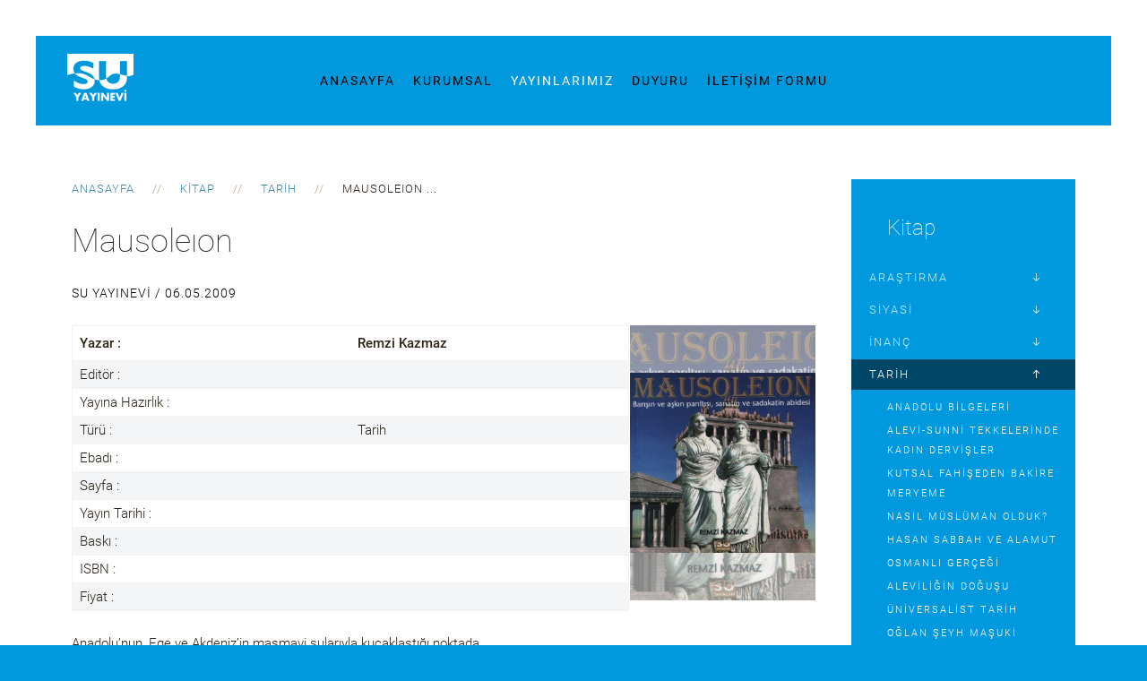

--- FILE ---
content_type: text/html; charset=UTF-8
request_url: https://www.suyayinevi.com/kitaplar/tarih/mausoleion
body_size: 10942
content:
<!DOCTYPE HTML>
<html xmlns="http://www.w3.org/1999/xhtml" dir="ltr" lang="tr-TR" data-config='{"twitter":0,"plusone":0,"facebook":0,"style":"pub"}' prefix="og: http://ogp.me/ns#">
<head>
<title>Tarih - Kitap - Su Yayınevi</title><meta name="Rating" content="General"/> 
<meta name="Robots" content="index, follow"/> 
<meta name="revisit-after" content="1 Days"/> 
<meta http-equiv="X-UA-Compatible" content="IE=edge,chrome=1">
<meta name="viewport" content="width=device-width, initial-scale=1">
<meta http-equiv="Cache-Control" content="no-cache"> 
<meta name="Pragma" content="no-cache">
<meta http-equiv="Cache-Control" content="no-store"/>
<meta http-equiv="Refresh" CONTENT="#"; URL="https://www.suyayinevi.com/kitaplar/tarih/mausoleion --">
<meta name="description" content="Su Yayınevi">
<meta name="keywords" content="Yayıncılık, Mizah, Felsefe, Hikaye, Biyografi, Dini, Roman, Siyasi, Tarih, Araştırma, Iletişim, Efsane, Öykü, Röportaj, Makale, Ekonomi">
<meta http-equiv="Refresh" CONTENT="#"; URL="kitaplar/tarih/" />
<meta name="description" content="Tarih - Kitap - Su Yayınevi" />
<meta name="Classification" content="Kitap Yayıncılığı, Mizah, Felsefe, Hikaye, Biyografi, Dini, Roman, Siyasi, Tarih, Araştırma, Iletişim, Efsane, Öykü, Röportaj, Makale, Ekonomi">
<base href="https://www.suyayinevi.com/product_index.php?category_code=1172224140"/>
<meta name="Author" content="Su Yayınevi - : info@suyayinevi.com">

<link rel="canonical" href='https://www.suyayinevi.com/kitaplar/tarih/mausoleion' />
<link rel='shortlink' href='https://www.suyayinevi.com/kitaplar/tarih/mausoleion' />

<link rel="icon" href="./i/favicon.ico" type="image/x-icon" />
<link rel="shortcut icon" href="./i/favicon.ico" type="image/x-icon" />

<meta property="og:type" content="website" />
<meta property="og:title" content="Tarih - Kitap - Su Yayınevi"/>
<meta property="og:site_name" content="" />
<meta property="og:url" content="https://www.suyayinevi.com/kitaplar/tarih/mausoleion"/>
<meta property="og:description" content=""/>
<meta property="og:image" content=""/>

<script type='text/javascript' src='/js/jquery.js?ver=1.11.3'></script>
<script type="text/javascript" src="/js/jquery-noconflict.js"></script>
<script type='text/javascript' src='/js/jquery-migrate.min.js?ver=1.2.1'></script>
<script type="text/javascript" src="/js/bootstrap.min.js"></script>
<script type='text/javascript' src='/js/uikit.js?ver=4.4.2'></script>

<script type='text/javascript' src='/js/wk-scripts.js?ver=4.4.2'></script>
<!--
<script type='text/javascript' src='/css/widgetkit.js'></script>
<link rel="stylesheet" href="/css/widgetkit.css">
<link rel="stylesheet" href="/css/bootstrap.css">
-->
<link rel="stylesheet" href="/css/suyayinevi.css">

<script src="/warp/vendor/uikit/js/uikit.js"></script>
<script src="/warp/vendor/uikit/js/components/autocomplete.js"></script>
<script src="/warp/vendor/uikit/js/components/datepicker.js"></script>
<script src="/warp/vendor/uikit/js/components/search.js"></script>
<script src="/warp/vendor/uikit/js/components/sticky.js"></script>
<script src="/warp/vendor/uikit/js/components/timepicker.js"></script>

<script src="/warp/vendor/uikit/js/components/tooltip.js"></script>
<script src="/warp/js/social.js"></script>
<script src="/js/theme.js"></script>
<script src="/js/animated-text.js"></script>


<!-- Global site tag (gtag.js) - Google Analytics -->
<script async src="https://www.googletagmanager.com/gtag/js?id=G-26LWRVPR9G"></script>
<script>
  window.dataLayer = window.dataLayer || [];
  function gtag(){dataLayer.push(arguments);}
  gtag('js', new Date());

  gtag('config', 'G-26LWRVPR9G');
</script>


<style>
#map {
	height: 400px;
	width: 100%;
}
</style>

</head>
<body class="home page page-id-1 tm-isblog tm-navbar-sticky tm-header-offset">

<div id="tm-header" class="tm-block-header">
<div class="tm-navbar-wrapper tm-navbar-wrapper-animate" data-uk-sticky="{media: 767,top: -250,clsinactive: 'tm-navbar-wrapper'}">
<div class="tm-navbar uk-navbar">
<div class="uk-container uk-container-center tm-navbar-container">



<div class="tm-navbar-left uk-flex uk-flex-middle">
<a class="uk-navbar-brand uk-flex uk-flex-middle uk-hidden-small" href="./anasayfa/"><img src="./i/suyayinevi.svg" height="40" alt="Su Yayınevi" class="uk-margin-small-right"></a>
<a class="tm-logo-small uk-visible-small" href="./anasayfa/"><img src="./i/suyayinevi.svg" width="50" height="40" alt="Su Yayınevi"></a>
</div>

<div class='tm-navbar-center uk-flex uk-flex-center uk-hidden-small uk-hidden-medium'><ul class='uk-navbar-nav uk-hidden-small'><li class='uk-parent '  data-uk-dropdown="{'preventflip':'y'}" aria-haspopup='true' aria-expanded='false'><a href='./anasayfa/'>Anasayfa</a></li><li class='uk-parent '  data-uk-dropdown="{'preventflip':'y'}" aria-haspopup='true' aria-expanded='false'><a href='./su-yayinevi/'>Kurumsal</a><div class='uk-dropdown uk-dropdown-navbar uk-dropdown-width-1'>
<div class='uk-grid uk-dropdown-grid'>
<div class='uk-width-1-1'><ul class='uk-nav uk-nav-navbar'><li class='uk-parent'><a href='./kurumsal/hakkimizda/'>Hakkımızda</a></li><li class='uk-parent'><a href='./kurumsal/iletisim/'>İletişim</a></li></ul></div></div></div></li><li class='uk-parent uk-active'  data-uk-dropdown="{'preventflip':'y'}" aria-haspopup='true' aria-expanded='false'><a href='./su-kitaplar/'>Yayınlarımız</a><div class='uk-dropdown uk-dropdown-navbar uk-dropdown-width-1'>
<div class='uk-grid uk-dropdown-grid'>
<div class='uk-width-1-1'><ul class='uk-nav uk-nav-navbar'><li class='uk-parent'><a href='./kitaplar/arastirma/'>Araştırma</a></li><li class='uk-parent'><a href='./kitaplar/siyasi/'>Siyasi</a></li><li class='uk-parent'><a href='./kitaplar/inanc/'>İnanç</a></li><li class='uk-active'><a href='./kitaplar/tarih/'>Tarih</a></li><li class='uk-parent'><a href='./kitaplar/felsefe/'>Felsefe</a></li><li class='uk-parent'><a href='./kitaplar/biyografi/'>Biyografi</a></li><li class='uk-parent'><a href='./kitaplar/sinema/'>Sinema</a></li><li class='uk-parent'><a href='./kitaplar/roman/'>Roman</a></li><li class='uk-parent'><a href='./kitaplar/ani-roman/'>Anı-Roman</a></li><li class='uk-parent'><a href='./kitaplar/ani-mektup/'>Anı-Mektup</a></li><li class='uk-parent'><a href='./kitaplar/oyku/'>Öykü</a></li><li class='uk-parent'><a href='./kitaplar/siir/'>Şiir</a></li><li class='uk-parent'><a href='./kitaplar/efsane/'>Efsane</a></li><li class='uk-parent'><a href='./kitaplar/cocuk-kitaplari/'>Çocuk Kitapları</a></li><li class='uk-parent'><a href='./kitaplar/mizah/'>Mizah</a></li><li class='uk-parent'><a href='./kitaplar/ekonomi/'>Ekonomi</a></li><li class='uk-parent'><a href='./kitaplar/iletisim/'>İletişim</a></li><li class='uk-parent'><a href='./kitaplar/makale/'>Makale</a></li><li class='uk-parent'><a href='./kitaplar/kisisel-gelisim/'>Kişisel Gelişim</a></li></ul></div></div></div></li><li class='uk-parent '  data-uk-dropdown="{'preventflip':'y'}" aria-haspopup='true' aria-expanded='false'><a href='./su-haberler/'>Duyuru</a><div class='uk-dropdown uk-dropdown-navbar uk-dropdown-width-1'>
<div class='uk-grid uk-dropdown-grid'>
<div class='uk-width-1-1'><ul class='uk-nav uk-nav-navbar'><li class='uk-parent'><a href='./haberler/duyurular/'>Duyurular</a></li></ul></div></div></div></li><li class='uk-parent '  data-uk-dropdown="{'preventflip':'y'}" aria-haspopup='true' aria-expanded='false'><a href='./mesaj-formu/'>İletişim Formu</a></li></ul></div>
<div class="tm-navbar-right uk-flex uk-flex-middle">

<div class="tm-more uk-hidden-small">
<div data-uk-dropdown="{mode:'click', pos:'left-center'}">




</div>
</div>

<a href="#offcanvas" class="uk-navbar-toggle uk-hidden-large" data-uk-offcanvas></a>

</div>
</div>
</div>
</div>
</div>
<div id='tm-main' class='tm-block-main uk-block uk-block-default' ><div class='uk-container uk-container-center'><div class='tm-middle uk-grid' data-uk-grid-match data-uk-grid-margin><div class='tm-main uk-width-medium-3-4'><main id='tm-content' class='tm-content'><ul class='uk-breadcrumb'><li><a href='./anasayfa/'>Anasayfa</a></li><li><a href='./su-kitaplar/'>Kitap</a></li><li><a href='./kitaplar/tarih/'>Tarih</a></li><li class='uk-active'><span>Mausoleıon   ...</span></li></ul><article class='uk-article'><h1 class='uk-article-title'>Mausoleıon</h1><p class='uk-article-meta'>Su Yayınevi / <time datetime='06.05.2009' pubdate><span class='month'>06.05.2009</time></p><div class='uk-width-medium-1-4' style='float:right'><a class='uk-overlay uk-overlay-scale' href='./product/1477430521.jpg' data-lightbox-type='image' data-uk-lightbox="{group:'group1'}" title='Mausoleıon'>
<img src='./product/1477430521.jpg' alt='Mausoleıon' style='width: auto;'><div class='uk-overlay-area'></div></a></div><div class='uk-width-medium-3-4'>
<table class='uk-table uk-table-striped uk-table-condensed uk-table-hover'>
<thead>
<tr><th>Yazar :</th><th>Remzi Kazmaz</th></tr>
</thead>
<tbody>
<tr><td>Editör :</td><td></td></tr>
<tr><td>Yayına Hazırlık :</td><td></td></tr>
<tr><td>Türü :</td><td>Tarih</td></tr>
<tr><td>Ebadı :</td><td></td></tr>
<tr><td>Sayfa :</td><td></td></tr>
<tr><td>Yayın Tarihi :</td><td></td></tr>
<tr><td>Baskı :</td><td></td></tr>
<tr><td>ISBN :</td><td></td></tr>
<tr><td>Fiyat :</td><td></td></tr>

</tbody>
</table>
</div><p class='uk-text'><p>Anadolu’nun, Ege ve Akdeniz’in masmavi sularıyla kucaklaştığı noktada...</p></p><div class='addthis_native_toolbox'></div></article></main></div><aside class='tm-sidebar-a uk-width-medium-1-4'><div class='uk-panel uk-panel-box uk-panel-box-primary widget_text uk-scrollable-menu'><h3 class='uk-panel-title'>Kitap</h3><ul class='uk-nav uk-nav-parent-icon uk-nav-side' data-uk-nav='{}'><li class='uk-parent '><a href='#' class='separator'>Araştırma</a><ul class='uk-nav-sub'><li class=''><a href='./kitaplar/arastirma/turk-ulusal-kimligi-ve-ermeni-sorunu'>Türk Ulusal Kimliği ve Ermeni Sorunu</a></li><li class=''><a href='./kitaplar/arastirma/ermeni-tabusu-aralanirken-diyalogtan-baska-cozum-var-mi'>Ermeni Tabusu Aralanırken Diyalogtan Başka Çözüm Var mı?</a></li><li class=''><a href='./kitaplar/arastirma/hakullah'>Hakullah</a></li><li class=''><a href='./kitaplar/arastirma/azinlik-haklari-uluslararasi-haklari-hukukunda'>Azınlık Hakları/ Uluslararası Hakları Hukukunda</a></li><li class=''><a href='./kitaplar/arastirma/bir-anayasacinin-seyir-defteri'>Bir Anayasacının Seyir Defteri</a></li><li class=''><a href='./kitaplar/arastirma/insan-haklari-avrupa-mahkemesi'>İnsan Hakları Avrupa Mahkemesi</a></li><li class=''><a href='./kitaplar/arastirma/turk-silahli-kuvvetlerinin-toplum-muhendisligi'>Türk Silahlı Kuvvetlerinin Toplum Mühendisliği</a></li><li class=''><a href='./kitaplar/arastirma/bu-topragin-cocuk-isimleri-sozlugu'>Bu Toprağın Çocuk İsimleri Sözlüğü</a></li><li class=''><a href='./kitaplar/arastirma/turk-silahli-kuvvetlerinin-toplum-muhendisligi'>Türk Silahlı Kuvvetlerinin Toplum Mühendisliği</a></li><li class=''><a href='./kitaplar/arastirma/bu-topragin-atasozleri'>Bu Toprağın Atasözleri</a></li><li class=''><a href='./kitaplar/arastirma/sevgili-zalim-cumhuriyet'>Sevgili Zalim Cumhuriyet</a></li><li class=''><a href='./kitaplar/arastirma/ozlu-guzel-sozler-bilge-yasamlar'>Özlü Güzel Sözler Bilge Yaşamlar</a></li><li class=''><a href='./kitaplar/arastirma/vietnam-kazanacak'>Vietnam Kazanacak</a></li><li class=''><a href='./kitaplar/arastirma/silahli-kuvvetler-ve-modernizm'>Silahlı Kuvvetler ve Modernizm </a></li><li class=''><a href='./kitaplar/arastirma/aklin-cokusu'>Aklın Çöküşü</a></li><li class=''><a href='./kitaplar/arastirma/bilmeceler-tekerlemeler'>Bilmeceler  Tekerlemeler</a></li><li class=''><a href='./kitaplar/arastirma/cinsellik-uzerine-toplumsal-fragmanlar'>Cinsellik Üzerine Toplumsal Fragmanlar</a></li><li class=''><a href='./kitaplar/arastirma/maniler-ninniler'>Maniler  Ninniler</a></li><li class=''><a href='./kitaplar/arastirma/quantum-ve-alevilik'>Quantum ve Alevilik</a></li><li class=''><a href='./kitaplar/arastirma/fikri-sonmez'>Fikri Sönmez</a></li><li class=''><a href='./kitaplar/arastirma/ters-akintilar'>Ters Akıntılar</a></li><li class=''><a href='./kitaplar/arastirma/bir-avuc-hemsin'>Bir Avuç Hemşin</a></li><li class=''><a href='./kitaplar/arastirma/ah-benim-seker-fabrikalarim'>Ah Benim Şeker Fabrikalarım</a></li><li class=''><a href='./kitaplar/arastirma/kiliclarin-golgesinde-tanrilar-ve-dinler'>Kılıçların Gölgesinde Tanrılar ve Dinler</a></li><li class=''><a href='./kitaplar/arastirma/alevilik-uzerine-soylesiler'>Alevilik Üzerine Söyleşiler</a></li><li class=''><a href='./kitaplar/arastirma/gunes-batidan-dogarken-dogu'>Güneş Batıdan Doğarken Doğu</a></li><li class=''><a href='./kitaplar/arastirma/imam-cafer-sadik'>İmam Cafer Sadık</a></li><li class=''><a href='./kitaplar/arastirma/yarin-dun-bugun'>YARIN DÜN BUGÜN
Doğa ve İnsan Yok Oluşa Giderken</a></li></ul></li><li class='uk-parent '><a href='#' class='separator'>Siyasi</a><ul class='uk-nav-sub'><li class=''><a href='./kitaplar/siyasi/kuresellesme-ulus-devlet'>Küreselleşme, Ulus-Devlet</a></li><li class=''><a href='./kitaplar/siyasi/yeni-baslayanlar-icin-ulkuculuk'>Yeni Başlayanlar İçin Ülkücülük</a></li><li class=''><a href='./kitaplar/siyasi/ulkuculuk'>Ülkücülük</a></li><li class=''><a href='./kitaplar/siyasi/sansar'>Sansar</a></li><li class=''><a href='./kitaplar/siyasi/milliyetcilik-din-ve-kadin-tartismalari-1'>Milliyetçilik Din Ve Kadın Tartışmaları 1</a></li><li class=''><a href='./kitaplar/siyasi/milliyetcilik-din-ve-kadin-tartismalari-2'>Milliyetçilik Din Ve Kadın Tartışmaları 2</a></li><li class=''><a href='./kitaplar/siyasi/kemalistler-ulkesinde-cumhuriyet-ve-diktatorluk-1'>Kemalistler Ülkesinde Cumhuriyet Ve Diktatörlük 1</a></li><li class=''><a href='./kitaplar/siyasi/kemalistler-ulkesinde-cumhuriyet-ve-diktatorluk-2'>Kemalistler Ülkesinde Cumhuriyet Ve Diktatörlük 2</a></li><li class=''><a href='./kitaplar/siyasi/adlari-ve-yuzleri-olmayanlar-marcosla-on-gun'>Adları Ve Yüzleri Olmayanlar Marcos'la On Gün</a></li><li class=''><a href='./kitaplar/siyasi/yolsuzluklarin-cetelesi'>Yolsuzlukların Çetelesi</a></li><li class=''><a href='./kitaplar/siyasi/kurtlerin-baris-yuruyusu-ocalan-devlet-mi'>Kürtlerin Barış Yürüyüşü Öçalan Devlet Mi</a></li><li class=''><a href='./kitaplar/siyasi/solun-milli-meselesi'>Solun Milli Meselesi</a></li><li class=''><a href='./kitaplar/siyasi/devrime-hangi-mevsim-kucak-acacak'>Devrime Hangi Mevsim Kucak Açacak?</a></li><li class=''><a href='./kitaplar/siyasi/randevuyu-daga-verdik'>Randevuyu Dağa Verdik</a></li><li class=''><a href='./kitaplar/siyasi/devrimci-marslar-turkuler-siirler-agitlar'>Devrimci Marşlar Türküler Şiirler Ağıtlar</a></li><li class=''><a href='./kitaplar/siyasi/sokaktan-parlamentoya'>Sokaktan Parlamentoya</a></li><li class=''><a href='./kitaplar/siyasi/mahir-cayan-toplu-yazilar'>Mahir Çayan Toplu Yazılar</a></li><li class=''><a href='./kitaplar/siyasi/kurt-sorununda-dayatma-baris-mi-savas-mi'>Kürt Sorununda Dayatma Barış mı Savaş mı</a></li><li class=''><a href='./kitaplar/siyasi/biz-guzel-cocuklardik'>Biz Güzel Çocuklardık</a></li><li class=''><a href='./kitaplar/siyasi/mahir-cayan'>Mahir Çayan ve 68 Devrimci Kuşağı </a></li><li class=''><a href='./kitaplar/siyasi/huseyin-cevahir-05072506'>Hüseyin Cevahir</a></li></ul></li><li class='uk-parent '><a href='#' class='separator'>İnanç</a><ul class='uk-nav-sub'><li class=''><a href='./kitaplar/inanc/haci-bektas-i-velinin-kerametleri'>Hacı Bektaş-ı Veli’nin Kerametleri</a></li><li class=''><a href='./kitaplar/inanc/geleneksel-islamda-aykiri-teoriler-oteki-kuran'>Geleneksel İslamda Aykırı Teoriler Öteki Kuran</a></li><li class=''><a href='./kitaplar/inanc/dinde-degil-kuranda-reform'>Dinde Değil Kuranda Reform</a></li><li class=''><a href='./kitaplar/inanc/seyh-bedreddin'>ŞEYH BEDREDDİN</a></li><li class=''><a href='./kitaplar/inanc/hurafeler'>Hurafeler</a></li></ul></li><li class='uk-parent uk-active'><a href='#' class='separator'>Tarih</a><ul class='uk-nav-sub'><li class=''><a href='./kitaplar/tarih/anadolu-bilgeleri'>Anadolu Bilgeleri</a></li><li class=''><a href='./kitaplar/tarih/alevi-sunni-tekkelerinde-kadin-dervisler'>Alevi-Sunni Tekkelerinde Kadın Dervişler</a></li><li class=''><a href='./kitaplar/tarih/kutsal-fahiseden-bakire-meryeme'>Kutsal Fahişeden Bakire Meryeme</a></li><li class=''><a href='./kitaplar/tarih/nasil-musluman-olduk'>Nasıl Müslüman Olduk?</a></li><li class=''><a href='./kitaplar/tarih/hasan-sabbah-ve-alamut'>Hasan Sabbah ve Alamut</a></li><li class=''><a href='./kitaplar/tarih/osmanli-gercegi'>Osmanlı Gerçeği</a></li><li class=''><a href='./kitaplar/tarih/aleviligin-dogusu'>Aleviliğin Doğuşu</a></li><li class=''><a href='./kitaplar/tarih/universalist-tarih'>Üniversalist Tarih</a></li><li class=''><a href='./kitaplar/tarih/oglan-seyh-masuki'>Oğlan Şeyh Maşuki</a></li><li class=''><a href='./kitaplar/tarih/alevi-ve-bektasi-tarih-yazicilari'>Alevi ve Bektaşi Tarih Yazıcıları</a></li><li class=''><a href='./kitaplar/tarih/seyyid-battal-gazi-ve-kulliyesi'>Seyyid Battal Gazi ve Külliyesi</a></li><li class=''><a href='./kitaplar/tarih/molokanlarin-tarihi'>Molokanların Tarihi</a></li><li class='uk-active'><a href='./kitaplar/tarih/mausoleion'>Mausoleıon</a></li><li class=''><a href='./kitaplar/tarih/stalin-soylence-ve-gercek'>Stalin Söylence ve Gerçek</a></li><li class=''><a href='./kitaplar/tarih/terekemeler-karapapaklar'>Terekemeler Karapapaklar</a></li><li class=''><a href='./kitaplar/tarih/dunya-duzenini-degistiren-savascilar-ve-maceracilar'>Dünya Düzenini Değiştiren Savaşçılar ve Maceracılar</a></li><li class=''><a href='./kitaplar/tarih/adiyaman-suryanilerinin-tarihi-ve-sogan-kabuklari'>Adıyaman Süryanilerinin Tarihi Ve Soğan Kabukları</a></li><li class=''><a href='./kitaplar/tarih/ecdadimiz'>Ecdadımız</a></li></ul></li><li class='uk-parent '><a href='#' class='separator'>Felsefe</a><ul class='uk-nav-sub'><li class=''><a href='./kitaplar/felsefe/soylem-ve-ideoloji'>Söylem ve İdeoloji </a></li><li class=''><a href='./kitaplar/felsefe/genetik-devrimi'>Genetik Devrimi</a></li><li class=''><a href='./kitaplar/felsefe/simavne-kadisioglu-seyh-bedreddin-ve-varidat'>Simavne Kadısıoğlu Şeyh Bedreddin ve Varidat</a></li><li class=''><a href='./kitaplar/felsefe/seyh-bedreddin-yasami-felsefesi-isyanlari'>Şeyh Bedreddin (Yaşamı-Felsefesi-İsyanları)</a></li><li class=''><a href='./kitaplar/felsefe/gormedigim-tanriya-tapmam'>Görmediğim Tanrı’ya Tapmam</a></li><li class=''><a href='./kitaplar/felsefe/panoptikon-gozun-iktidari'>Panoptikon: Gözün İktidarı</a></li><li class=''><a href='./kitaplar/felsefe/oteki-gercekler'>Öteki Gerçekler</a></li><li class=''><a href='./kitaplar/felsefe/hasan-sabbah-ve-alamut-tarihi-felsefesi-ogretisi'>Hasan Sabbah ve Alamut (Tarihi-Felsefesi-Ögretisi)</a></li></ul></li><li class='uk-parent '><a href='#' class='separator'>Biyografi</a><ul class='uk-nav-sub'><li class=''><a href='./kitaplar/biyografi/firari-istanbul'>Firari İstanbul</a></li><li class=''><a href='./kitaplar/biyografi/bir-de-ruhi-su-gecti'>Bir de Ruhi Su Geçti</a></li></ul></li><li class='uk-parent '><a href='#' class='separator'>Sinema</a><ul class='uk-nav-sub'><li class=''><a href='./kitaplar/sinema/sinema-kuramlari-1'>Sinema Kuramları 1</a></li><li class=''><a href='./kitaplar/sinema/arada-kalmak'>Arada Kalmak</a></li><li class=''><a href='./kitaplar/sinema/arada-kalmak'>Arada Kalmak</a></li><li class=''><a href='./kitaplar/sinema/sinema-kuramlari-2'>Sinema Kuramları-2</a></li><li class=''><a href='./kitaplar/sinema/sinema-dili'>Sinema Dili</a></li><li class=''><a href='./kitaplar/sinema/sinematografik-anlatim'>Sinematografik Anlatım</a></li><li class=''><a href='./kitaplar/sinema/80ler-turkiyesinde-sinema'>80’ler Türkiyesi’nde Sinema </a></li><li class=''><a href='./kitaplar/sinema/sinemaya-tasradan-bakmak'>Sinemaya Taşradan Bakmak</a></li><li class=''><a href='./kitaplar/sinema/yilmaz-guney-sinemasi'>Yılmaz Güney Sineması</a></li></ul></li><li class='uk-parent '><a href='#' class='separator'>Roman</a><ul class='uk-nav-sub'><li class=''><a href='./kitaplar/roman/nunnajina-gunesin-kizi'>NUNNAJİNA Güneşin Kızı</a></li><li class=''><a href='./kitaplar/roman/anne-bak-kral-ciplak'>Anne Bak Kral Çıplak</a></li><li class=''><a href='./kitaplar/roman/ebu-muslim-horasani-bir-ihtilalcinin-hikayesi'>Ebu Müslim Horasani Bir İhtilalcinin Hikayesi</a></li><li class=''><a href='./kitaplar/roman/olu-bir-sairin-siir-defteri'>Ölü Bir Şairin Şiir Defteri</a></li><li class=''><a href='./kitaplar/roman/tehcir-cocuklari-nenem-bir-ermeniymis'>Tehcir Çocukları "Nenem Bir Ermeniymiş"</a></li><li class=''><a href='./kitaplar/roman/mamak-ey-mamak'>Mamak ... Ey Mamak</a></li><li class=''><a href='./kitaplar/roman/turku-soyler-gibi'>Türkü Söyler Gibi</a></li><li class=''><a href='./kitaplar/roman/bir-dizi-deprem'>Bir Dizi Deprem</a></li><li class=''><a href='./kitaplar/roman/denizin-bittigi-yer'>Denizin Bittiği Yer</a></li><li class=''><a href='./kitaplar/roman/taslarin-agiti'>Taşların Ağıtı</a></li><li class=''><a href='./kitaplar/roman/kalbim-ulkemde-kaldi-mamak-ey-mamak-2'>Kalbim Ülkemde Kaldı (Mamak... Ey Mamak 2)</a></li><li class=''><a href='./kitaplar/roman/yasemin-yazi-biterken'>Yasemin Yazı Biterken</a></li><li class=''><a href='./kitaplar/roman/metropol-surgunleri'>Metropol Sürgünleri</a></li><li class=''><a href='./kitaplar/roman/turku-soyler-gibi'>Türkü Söyler Gibi</a></li><li class=''><a href='./kitaplar/roman/hayat-bir-tecrubedir'>Hayat Bir Tecrübedir</a></li><li class=''><a href='./kitaplar/roman/bos-topraklarda-olu-atesler'>Boş Topraklarda Ölü Ateşler</a></li><li class=''><a href='./kitaplar/roman/kura-cozuldu-bir-sehrin-cigligi'>Kura Çözüldü (Bir Şehrin Çığlığı)</a></li><li class=''><a href='./kitaplar/roman/kura-cozuldu-ii'>Kura Çözüldü II</a></li><li class=''><a href='./kitaplar/roman/umut-deniz-gibiydi'>Umut Deniz Gibiydi</a></li><li class=''><a href='./kitaplar/roman/kura-cozuldu-3-kizaktaki-olu'>Kura Çözüldü 3 Kızaktaki Ölü</a></li><li class=''><a href='./kitaplar/roman/camur-su-ve-kan'>Çamur Su ve Kan</a></li><li class=''><a href='./kitaplar/roman/kura-cozuldu-4-surgun'>Kura Çözüldü 4 Sürgün</a></li><li class=''><a href='./kitaplar/roman/ozgurluk-dusleri'>Özgürlük Düşleri</a></li><li class=''><a href='./kitaplar/roman/gozelinin-gozeleri'>Gözeli’nin Gözeleri</a></li><li class=''><a href='./kitaplar/roman/yalniz-kadin-cinayetleri-05073071'>Yalnız Kadın Cinayetleri</a></li></ul></li><li class='uk-parent '><a href='#' class='separator'>Anı-Roman</a><ul class='uk-nav-sub'><li class=''><a href='./kitaplar/ani-roman/yildiza-degen-hayat'>Yıldıza Değen Hayat</a></li><li class=''><a href='./kitaplar/ani-roman/yildizla-yasayanlar'>Yıldızla Yaşayanlar</a></li><li class=''><a href='./kitaplar/ani-roman/sesine-kursun-degen-cocuklar'>Sesine Kurşun Değen Çocuklar</a></li><li class=''><a href='./kitaplar/ani-roman/ablam-cok-uzulecek'>Ablam Çok Üzülecek</a></li><li class=''><a href='./kitaplar/ani-roman/buyuk-kayanin-cicekleri'>Büyük Kayanın Çiçekleri</a></li><li class=''><a href='./kitaplar/ani-roman/hekimin-ardi-insan'>Hekimin Ardı İnsan</a></li><li class=''><a href='./kitaplar/ani-roman/pikorua'>Pikorua</a></li><li class=''><a href='./kitaplar/ani-roman/umut-kar-altinda'>Umut Kar Altında</a></li><li class=''><a href='./kitaplar/ani-roman/omrumun-sol-hali'>Ömrümün SOL Hali</a></li><li class=''><a href='./kitaplar/ani-roman/kose-bucakta-kalanlar'>Köşe Bucakta Kalanlar (Bir 68’linin Anıları)</a></li><li class=''><a href='./kitaplar/ani-roman/kars-rumlari-88984849'>Kostandinos Knigopulos’un Anılarında Kars Rumları</a></li><li class=''><a href='./kitaplar/ani-roman/78-80-hikayeler-10002295'>78-80 Hikayeler</a></li><li class=''><a href='./kitaplar/ani-roman/tahta-bavula-sigan-umutlar-60881628'>Göçün Gölgesinde Tahta Bavula Sığan Umutlar</a></li><li class=''><a href='./kitaplar/ani-roman/gogi-yumruklayanlar-60884070'>Gögi Yumruklayanlar Artvin-Şavşat-Veliköye’de  Devrimci Mücadele</a></li><li class=''><a href='./kitaplar/ani-roman/haydi-afis-asmaya-60884539'>Haydi Afiş Asmaya
68’li Anılar</a></li><li class=''><a href='./kitaplar/ani-roman/yaz-gazeteci-yaz-60886050'>Yaz Gazeteci Yaz</a></li></ul></li><li class='uk-parent '><a href='#' class='separator'>Anı-Mektup</a><ul class='uk-nav-sub'><li class=''><a href='./kitaplar/ani-mektup/dik-dur-devrimci-ol'>Dik Dur Devrimci Ol!</a></li><li class=''><a href='./kitaplar/ani-mektup/merhaba-cano'>Merhaba Cano</a></li></ul></li><li class='uk-parent '><a href='#' class='separator'>Öykü</a><ul class='uk-nav-sub'><li class=''><a href='./kitaplar/oyku/cocuk-kalbi-tam-metin'>Çocuk Kalbi (TAM METİN)</a></li><li class=''><a href='./kitaplar/oyku/siradan-ve-sahici'>Sıradan Ve Sahici</a></li><li class=''><a href='./kitaplar/oyku/umit-kaftancioglu-oyku-odulleri-2005'>Ümit Kaftancıoğlu Öykü Ödülleri 2005</a></li><li class=''><a href='./kitaplar/oyku/aborjin-masallari'>Aborjin Masalları</a></li><li class=''><a href='./kitaplar/oyku/sarabi-oykuler'>Şarabi Öyküler</a></li><li class=''><a href='./kitaplar/oyku/puskullu-deve'>Püsküllü Deve</a></li><li class=''><a href='./kitaplar/oyku/inatci-kediler'>İnatçı Kediler</a></li><li class=''><a href='./kitaplar/oyku/kucuk-karabalik'>Küçük Karabalık</a></li><li class=''><a href='./kitaplar/oyku/bir-seftali-bin-seftali'>Bir Şeftali Bin Şeftali</a></li><li class=''><a href='./kitaplar/oyku/sevgi-masali'>Sevgi Masalı</a></li><li class=''><a href='./kitaplar/oyku/pancarci-cocuk'>Pancarcı Çocuk</a></li><li class=''><a href='./kitaplar/oyku/konusan-bebek'>Konuşan Bebek</a></li><li class=''><a href='./kitaplar/oyku/kargalar'>Kargalar</a></li><li class=''><a href='./kitaplar/oyku/neredeyse-olu-olanin-bavulu'>Neredeyse Ölü Olanın Bavulu</a></li><li class=''><a href='./kitaplar/oyku/portakal-cicegi-kokusu-bir-de-adana'>Portakal Çiçeği Kokusu Bir de Adana</a></li><li class=''><a href='./kitaplar/oyku/berbat-bir-gun-60879243'>Berbat Bir Gün</a></li></ul></li><li class='uk-parent '><a href='#' class='separator'>Şiir</a><ul class='uk-nav-sub'><li class=''><a href='./kitaplar/siir/yol-cumleden-uludur'>Yol Cümleden Uludur</a></li><li class=''><a href='./kitaplar/siir/munzur-destani'>Munzur Destanı</a></li><li class=''><a href='./kitaplar/siir/gunesin-nobetcileri'>Güneşin Nöbetçileri</a></li><li class=''><a href='./kitaplar/siir/bereketli-toprak'>Bereketli Toprak</a></li><li class=''><a href='./kitaplar/siir/bugun-cocuk-olasim-var-anne'>Bugün Çocuk Olasım Var Anne</a></li><li class=''><a href='./kitaplar/siir/dilimde-mavi-isyan-60880040'>Dilimde Mavi İsyan</a></li></ul></li><li class='uk-parent '><a href='#' class='separator'>Efsane</a><ul class='uk-nav-sub'><li class=''><a href='./kitaplar/efsane/efsaneler-soylenceler'>Efsaneler Söylenceler</a></li><li class=''><a href='./kitaplar/efsane/kiz-kulesi-efsanesi-sessiz-tanik'>Kız Kulesi Efsanesi Sessiz Tanık</a></li><li class=''><a href='./kitaplar/efsane/bu-topragin-efsaneleri'>Bu Toprağın Efsaneleri</a></li><li class=''><a href='./kitaplar/efsane/doga-mitolojileri-60880878'>Ege’nin İki Yakasından DOĞA MİTOLOJİLERİ</a></li></ul></li><li class='uk-parent '><a href='#' class='separator'>Çocuk Kitapları</a><ul class='uk-nav-sub'><li class=''><a href='./kitaplar/cocuk-kitaplari/samed-behrengi-toplu-masallar'>Samed Behrengi Toplu Masallar</a></li><li class=''><a href='./kitaplar/cocuk-kitaplari/bu-topragin-masallari'>Bu Toprağın Masalları</a></li><li class=''><a href='./kitaplar/cocuk-kitaplari/konusan-bebek'>Konuşan Bebek</a></li><li class=''><a href='./kitaplar/cocuk-kitaplari/kargalar'>Kargalar</a></li></ul></li><li class='uk-parent '><a href='#' class='separator'>Mizah</a><ul class='uk-nav-sub'><li class=''><a href='./kitaplar/mizah/bizim-hababam'>Bizim Hababam</a></li></ul></li><li class='uk-parent '><a href='#' class='separator'>Ekonomi</a><ul class='uk-nav-sub'><li class=''><a href='./kitaplar/ekonomi/tarladan-sofraya-tarim'>Tarladan Sofraya Tarım</a></li><li class=''><a href='./kitaplar/ekonomi/kuresellesme-ve-tarim-politikalari'>Küreselleşme ve Tarım Politikaları</a></li></ul></li><li class='uk-parent '><a href='#' class='separator'>İletişim</a><ul class='uk-nav-sub'><li class=''><a href='./kitaplar/iletisim/kadife-karanlik'>Kadife Karanlık</a></li><li class=''><a href='./kitaplar/iletisim/medyayi-anlamak'>Medyayı Anlamak</a></li><li class=''><a href='./kitaplar/iletisim/reytingsiz-sohbetler'>Reytingsiz Sohbetler</a></li><li class=''><a href='./kitaplar/iletisim/kadife-karanlik-2'>Kadife Karanlık - 2</a></li><li class=''><a href='./kitaplar/iletisim/medya-milliyetcilik-siddet'>Medya Milliyetçilik Şiddet</a></li></ul></li><li class='uk-parent '><a href='#' class='separator'>Makale</a><ul class='uk-nav-sub'><li class=''><a href='./kitaplar/makale/birden-farkettim-benim-bir-de-hayatim-vardi'>Birden Farkettim Benim Bir De Hayatım Vardı</a></li><li class=''><a href='./kitaplar/makale/biz-bize-1956-1957-tercuman-gazetesi-yazilari'>Biz Bize (1956-1957 Tercüman Gazetesi Yazıları)</a></li><li class=''><a href='./kitaplar/makale/akla-kara-turkler-nasil-olur'>Akla Kara (Türkler Nasıl Ölür)                                                           </a></li></ul></li><li class='uk-parent '><a href='#' class='separator'>Kişisel Gelişim</a><ul class='uk-nav-sub'><li class=''><a href='./kitaplar/kisisel-gelisim/en-onemli-iliski'>En Önemli İlişki</a></li></ul></li></ul></div></aside></div><section id='tm-main-bottom' class='tm-main-bottom tm-main-bottom uk-grid uk-grid-divider' data-uk-grid-match="{target:'> div > .uk-panel'}" data-uk-grid-margin><div class='uk-width-1-1'><div class='uk-text-center uk-margin-large'><h2 id='overlay' class='uk-heading-large'><a href='#overlay' class='uk-link-reset'>Su Yayınevi Kitaplar</a></h2><p class='uk-text-large uk-width-large-2-3 uk-align-center'>Tarih Kategorisi Vitrindeki Yayınlarımız...</p></div><div class='uk-grid-width-1-1 uk-grid-width-small-1-2 uk-grid-width-medium-1-3 uk-grid-width-large-1-4 uk-grid-width-xlarge-1-5 uk-grid uk-grid-match ' data-uk-grid-match="{target:'> div > .uk-panel', row:true}" data-uk-grid-margin  data-uk-scrollspy="{cls:'uk-animation-fade uk-invisible', target:'> div > .uk-panel', delay:300}"><div><div class='uk-panel uk-invisible'><figure class='uk-overlay uk-overlay-hover '><img src='/product/ecdadimiz.jpg' alt='' width='1000' height='675' class='uk-overlay-scale'><div class='uk-overlay-panel uk-overlay-background uk-overlay-fade'></div><a class='uk-position-cover' href='./kitaplar/tarih/ecdadimiz' title='Ecdadımız'></a></figure></div></div><div><div class='uk-panel uk-invisible'><figure class='uk-overlay uk-overlay-hover '><img src='/product/1583871425.jpg' alt='' width='1000' height='675' class='uk-overlay-scale'><div class='uk-overlay-panel uk-overlay-background uk-overlay-fade'></div><a class='uk-position-cover' href='./kitaplar/tarih/adiyaman-suryanilerinin-tarihi-ve-sogan-kabuklari' title='Adıyaman Süryanilerinin Tarihi Ve Soğan Kabukları'></a></figure></div></div><div><div class='uk-panel uk-invisible'><figure class='uk-overlay uk-overlay-hover '><img src='/product/1583869649.jpg' alt='' width='1000' height='675' class='uk-overlay-scale'><div class='uk-overlay-panel uk-overlay-background uk-overlay-fade'></div><a class='uk-position-cover' href='./kitaplar/tarih/dunya-duzenini-degistiren-savascilar-ve-maceracilar' title='Dünya Düzenini Değiştiren Savaşçılar ve Maceracılar'></a></figure></div></div><div><div class='uk-panel uk-invisible'><figure class='uk-overlay uk-overlay-hover '><img src='/product/1477431351.jpg' alt='' width='1000' height='675' class='uk-overlay-scale'><div class='uk-overlay-panel uk-overlay-background uk-overlay-fade'></div><a class='uk-position-cover' href='./kitaplar/tarih/terekemeler-karapapaklar' title='Terekemeler Karapapaklar'></a></figure></div></div><div><div class='uk-panel uk-invisible'><figure class='uk-overlay uk-overlay-hover '><img src='/product/1477430692.jpg' alt='' width='1000' height='675' class='uk-overlay-scale'><div class='uk-overlay-panel uk-overlay-background uk-overlay-fade'></div><a class='uk-position-cover' href='./kitaplar/tarih/stalin-soylence-ve-gercek' title='Stalin Söylence ve Gerçek'></a></figure></div></div><div><div class='uk-panel uk-invisible'><figure class='uk-overlay uk-overlay-hover '><img src='/product/1477430504.jpg' alt='' width='1000' height='675' class='uk-overlay-scale'><div class='uk-overlay-panel uk-overlay-background uk-overlay-fade'></div><a class='uk-position-cover' href='./kitaplar/tarih/molokanlarin-tarihi' title='Molokanların Tarihi'></a></figure></div></div><div><div class='uk-panel uk-invisible'><figure class='uk-overlay uk-overlay-hover '><img src='/product/1477425299.jpg' alt='' width='1000' height='675' class='uk-overlay-scale'><div class='uk-overlay-panel uk-overlay-background uk-overlay-fade'></div><a class='uk-position-cover' href='./kitaplar/tarih/seyyid-battal-gazi-ve-kulliyesi' title='Seyyid Battal Gazi ve Külliyesi'></a></figure></div></div><div><div class='uk-panel uk-invisible'><figure class='uk-overlay uk-overlay-hover '><img src='/product/1477425275.jpg' alt='' width='1000' height='675' class='uk-overlay-scale'><div class='uk-overlay-panel uk-overlay-background uk-overlay-fade'></div><a class='uk-position-cover' href='./kitaplar/tarih/alevi-ve-bektasi-tarih-yazicilari' title='Alevi ve Bektaşi Tarih Yazıcıları'></a></figure></div></div><div><div class='uk-panel uk-invisible'><figure class='uk-overlay uk-overlay-hover '><img src='/product/1477428253.jpg' alt='' width='1000' height='675' class='uk-overlay-scale'><div class='uk-overlay-panel uk-overlay-background uk-overlay-fade'></div><a class='uk-position-cover' href='./kitaplar/tarih/oglan-seyh-masuki' title='Oğlan Şeyh Maşuki'></a></figure></div></div><div><div class='uk-panel uk-invisible'><figure class='uk-overlay uk-overlay-hover '><img src='/product/1477425187.jpg' alt='' width='1000' height='675' class='uk-overlay-scale'><div class='uk-overlay-panel uk-overlay-background uk-overlay-fade'></div><a class='uk-position-cover' href='./kitaplar/tarih/universalist-tarih' title='Üniversalist Tarih'></a></figure></div></div><div><div class='uk-panel uk-invisible'><figure class='uk-overlay uk-overlay-hover '><img src='/product/1477425071.jpg' alt='' width='1000' height='675' class='uk-overlay-scale'><div class='uk-overlay-panel uk-overlay-background uk-overlay-fade'></div><a class='uk-position-cover' href='./kitaplar/tarih/aleviligin-dogusu' title='Aleviliğin Doğuşu'></a></figure></div></div><div><div class='uk-panel uk-invisible'><figure class='uk-overlay uk-overlay-hover '><img src='/product/1477424230.jpg' alt='' width='1000' height='675' class='uk-overlay-scale'><div class='uk-overlay-panel uk-overlay-background uk-overlay-fade'></div><a class='uk-position-cover' href='./kitaplar/tarih/hasan-sabbah-ve-alamut' title='Hasan Sabbah ve Alamut'></a></figure></div></div><div><div class='uk-panel uk-invisible'><figure class='uk-overlay uk-overlay-hover '><img src='/product/1477424112.jpg' alt='' width='1000' height='675' class='uk-overlay-scale'><div class='uk-overlay-panel uk-overlay-background uk-overlay-fade'></div><a class='uk-position-cover' href='./kitaplar/tarih/kutsal-fahiseden-bakire-meryeme' title='Kutsal Fahişeden Bakire Meryeme'></a></figure></div></div><div><div class='uk-panel uk-invisible'><figure class='uk-overlay uk-overlay-hover '><img src='/product/1477424099.jpg' alt='' width='1000' height='675' class='uk-overlay-scale'><div class='uk-overlay-panel uk-overlay-background uk-overlay-fade'></div><a class='uk-position-cover' href='./kitaplar/tarih/alevi-sunni-tekkelerinde-kadin-dervisler' title='Alevi-Sunni Tekkelerinde Kadın Dervişler'></a></figure></div></div><div><div class='uk-panel uk-invisible'><figure class='uk-overlay uk-overlay-hover '><img src='/product/1477423710.jpg' alt='' width='1000' height='675' class='uk-overlay-scale'><div class='uk-overlay-panel uk-overlay-background uk-overlay-fade'></div><a class='uk-position-cover' href='./kitaplar/tarih/anadolu-bilgeleri' title='Anadolu Bilgeleri'></a></figure></div></div></div></section></div></div><div id='tm-bottom-c' class='tm-block-top-a uk-block uk-block-secondary uk-contrast tm-block-fullwidth tm-grid-collapse'><div class='uk-container uk-container-center'><section class='tm-bottom-c uk-grid' data-uk-grid-match="{target:'> div > .uk-panel'}" data-uk-grid-margin><div class='uk-width-1-1'><div class='uk-panel widget_widgetkit'><div id='wk-01' class='tm-slideshow-panel-avanti'><div class='uk-panel uk-panel uk-padding-remove uk-overflow-hidden'><div class='uk-grid uk-grid-collapse uk-flex-middle' data-uk-grid-margin><div class='uk-width-large-1-6 uk-text-center'><div class='uk-slidenav-position' data-uk-slideshow="{animation: 'swipe'}"><ul class='uk-slideshow'><li style='min-height: 420px;'><span class='tm-slideshow-panel-badge uk-badge'>tarih</span><img src='/product/1477423710.jpg' alt='Anadolu Bilgeleri' style='height: 200px;'></li><li style='min-height: 420px;'><span class='tm-slideshow-panel-badge uk-badge'>tarih</span><img src='/product/1477424099.jpg' alt='Alevi-Sunni Tekkelerinde Kadın Dervişler' style='height: 200px;'></li><li style='min-height: 420px;'><span class='tm-slideshow-panel-badge uk-badge'>tarih</span><img src='/product/1477424112.jpg' alt='Kutsal Fahişeden Bakire Meryeme' style='height: 200px;'></li><li style='min-height: 420px;'><span class='tm-slideshow-panel-badge uk-badge'>tarih</span><img src='/product/1477424127.jpg' alt='Nasıl Müslüman Olduk?' style='height: 200px;'></li><li style='min-height: 420px;'><span class='tm-slideshow-panel-badge uk-badge'>tarih</span><img src='/product/1477424230.jpg' alt='Hasan Sabbah ve Alamut' style='height: 200px;'></li><li style='min-height: 420px;'><span class='tm-slideshow-panel-badge uk-badge'>tarih</span><img src='/product/1477424668.jpg' alt='Osmanlı Gerçeği' style='height: 200px;'></li><li style='min-height: 420px;'><span class='tm-slideshow-panel-badge uk-badge'>tarih</span><img src='/product/1477425071.jpg' alt='Aleviliğin Doğuşu' style='height: 200px;'></li><li style='min-height: 420px;'><span class='tm-slideshow-panel-badge uk-badge'>tarih</span><img src='/product/1477425187.jpg' alt='Üniversalist Tarih' style='height: 200px;'></li><li style='min-height: 420px;'><span class='tm-slideshow-panel-badge uk-badge'>tarih</span><img src='/product/1477428253.jpg' alt='Oğlan Şeyh Maşuki' style='height: 200px;'></li></ul><a href='#' class='uk-slidenav uk-slidenav-contrast uk-slidenav-previous uk-hidden-touch' data-uk-slideshow-item='previous'></a><a href='#' class='uk-slidenav uk-slidenav-contrast uk-slidenav-next uk-hidden-touch' data-uk-slideshow-item='next'></a><div class='uk-position-bottom uk-margin-large-bottom uk-margin-large-right'><ul class='uk-dotnav uk-dotnav-contrast uk-flex-right uk-margin-bottom-remove'><li data-uk-slideshow-item='0'><a href='#'>Anadolu Bilgeleri</a></li><li data-uk-slideshow-item='1'><a href='#'>Alevi-Sunni Tekkelerinde Kadın Dervişler</a></li><li data-uk-slideshow-item='2'><a href='#'>Kutsal Fahişeden Bakire Meryeme</a></li><li data-uk-slideshow-item='3'><a href='#'>Nasıl Müslüman Olduk?</a></li><li data-uk-slideshow-item='4'><a href='#'>Hasan Sabbah ve Alamut</a></li><li data-uk-slideshow-item='5'><a href='#'>Osmanlı Gerçeği</a></li><li data-uk-slideshow-item='6'><a href='#'>Aleviliğin Doğuşu</a></li><li data-uk-slideshow-item='7'><a href='#'>Üniversalist Tarih</a></li><li data-uk-slideshow-item='8'><a href='#'>Oğlan Şeyh Maşuki</a></li></ul></div></div></div><div class='uk-width-large-1-2'><div class='uk-panel-body uk-text-left' data-uk-slideshow='{}'><ul class='uk-slideshow'><li><div class='uk-width-xlarge-5-6'><div class='uk-margin-top'><h5><a class='uk-link-reset' href='./kitaplar/tarih/anadolu-bilgeleri'></a></h5></div><h3 class='uk-h1 uk-margin-top-remove'><a class='uk-link-reset' href='./kitaplar/tarih/anadolu-bilgeleri'>Anadolu Bilgeleri</a></h3><div class='uk-margin-top'><p>ANDOLU BİLGELERİ<p>(Anadolu’yu Aydınlatan Düşün ve Eylem Adamları)</p><p>ŞEMSEDDİN MUHAMMET TEBRİZİ</p><p>HÜN</p></div><p class='uk-margin-bottom-remove'><a class='uk-button uk-button-link' href='./kitaplar/tarih/anadolu-bilgeleri'>Detay</a></p></div></li><li><div class='uk-width-xlarge-5-6'><div class='uk-margin-top'><h5><a class='uk-link-reset' href='./kitaplar/tarih/alevi-sunni-tekkelerinde-kadin-dervisler'></a></h5></div><h3 class='uk-h1 uk-margin-top-remove'><a class='uk-link-reset' href='./kitaplar/tarih/alevi-sunni-tekkelerinde-kadin-dervisler'>Alevi-Sunni Tekkelerinde Kadın Dervişler</a></h3><div class='uk-margin-top'><p><p>Alevi ve Sünni Tekkelerinde</p><p>KADIN DERVİŞLER</p><p>Günümüzden bin yıl önce, çok geri olarak Tanımla</p></div><p class='uk-margin-bottom-remove'><a class='uk-button uk-button-link' href='./kitaplar/tarih/alevi-sunni-tekkelerinde-kadin-dervisler'>Detay</a></p></div></li><li><div class='uk-width-xlarge-5-6'><div class='uk-margin-top'><h5><a class='uk-link-reset' href='./kitaplar/tarih/kutsal-fahiseden-bakire-meryeme'></a></h5></div><h3 class='uk-h1 uk-margin-top-remove'><a class='uk-link-reset' href='./kitaplar/tarih/kutsal-fahiseden-bakire-meryeme'>Kutsal Fahişeden Bakire Meryeme</a></h3><div class='uk-margin-top'><p><p>Bu çalışma, insanın varoluşundan günümüze tanrıçalaştırılan, fahişeleştirilen, lanetlenen ve nesneleştirilen kadın bedeninin, toplumsal hayattaki serüvenini özetlemektedir. </p></p></div><p class='uk-margin-bottom-remove'><a class='uk-button uk-button-link' href='./kitaplar/tarih/kutsal-fahiseden-bakire-meryeme'>Detay</a></p></div></li><li><div class='uk-width-xlarge-5-6'><div class='uk-margin-top'><h5><a class='uk-link-reset' href='./kitaplar/tarih/nasil-musluman-olduk'></a></h5></div><h3 class='uk-h1 uk-margin-top-remove'><a class='uk-link-reset' href='./kitaplar/tarih/nasil-musluman-olduk'>Nasıl Müslüman Olduk?</a></h3><div class='uk-margin-top'><p><p>Erdoğan AYDIN</p></p></div><p class='uk-margin-bottom-remove'><a class='uk-button uk-button-link' href='./kitaplar/tarih/nasil-musluman-olduk'>Detay</a></p></div></li><li><div class='uk-width-xlarge-5-6'><div class='uk-margin-top'><h5><a class='uk-link-reset' href='./kitaplar/tarih/hasan-sabbah-ve-alamut'></a></h5></div><h3 class='uk-h1 uk-margin-top-remove'><a class='uk-link-reset' href='./kitaplar/tarih/hasan-sabbah-ve-alamut'>Hasan Sabbah ve Alamut</a></h3><div class='uk-margin-top'><p>Hasan Sabbah ve Alamut, geleceğe barken üzerinde daha çok düşünmemiz gereken bir tarihin adı...</p></div><p class='uk-margin-bottom-remove'><a class='uk-button uk-button-link' href='./kitaplar/tarih/hasan-sabbah-ve-alamut'>Detay</a></p></div></li><li><div class='uk-width-xlarge-5-6'><div class='uk-margin-top'><h5><a class='uk-link-reset' href='./kitaplar/tarih/osmanli-gercegi'></a></h5></div><h3 class='uk-h1 uk-margin-top-remove'><a class='uk-link-reset' href='./kitaplar/tarih/osmanli-gercegi'>Osmanlı Gerçeği</a></h3><div class='uk-margin-top'><p><p>Bu bir gayri resmi Osmanlı tarihi; yani okullarda öğretilenlerden, ırkcı ve şeriatçıların tarih</p></div><p class='uk-margin-bottom-remove'><a class='uk-button uk-button-link' href='./kitaplar/tarih/osmanli-gercegi'>Detay</a></p></div></li><li><div class='uk-width-xlarge-5-6'><div class='uk-margin-top'><h5><a class='uk-link-reset' href='./kitaplar/tarih/aleviligin-dogusu'></a></h5></div><h3 class='uk-h1 uk-margin-top-remove'><a class='uk-link-reset' href='./kitaplar/tarih/aleviligin-dogusu'>Aleviliğin Doğuşu</a></h3><div class='uk-margin-top'><p>Bu iç savaşlar İslam önderlerinin ve yüz binlerce Müslüman’ın ölümüyle sonuçlanırken İslamiyet’te</p></div><p class='uk-margin-bottom-remove'><a class='uk-button uk-button-link' href='./kitaplar/tarih/aleviligin-dogusu'>Detay</a></p></div></li><li><div class='uk-width-xlarge-5-6'><div class='uk-margin-top'><h5><a class='uk-link-reset' href='./kitaplar/tarih/universalist-tarih'></a></h5></div><h3 class='uk-h1 uk-margin-top-remove'><a class='uk-link-reset' href='./kitaplar/tarih/universalist-tarih'>Üniversalist Tarih</a></h3><div class='uk-margin-top'><p><p>Avrupa Merkezci Tarihsel Bilincin Yıkımı</p></p></div><p class='uk-margin-bottom-remove'><a class='uk-button uk-button-link' href='./kitaplar/tarih/universalist-tarih'>Detay</a></p></div></li><li><div class='uk-width-xlarge-5-6'><div class='uk-margin-top'><h5><a class='uk-link-reset' href='./kitaplar/tarih/oglan-seyh-masuki'></a></h5></div><h3 class='uk-h1 uk-margin-top-remove'><a class='uk-link-reset' href='./kitaplar/tarih/oglan-seyh-masuki'>Oğlan Şeyh Maşuki</a></h3><div class='uk-margin-top'><p>"MUHTEŞEM YÜZYIL" birçok bölümünde işlenen OĞLAN ŞEYH MAŞUKİ birebir bu kitaptan işlendi daha birkaç</p></div><p class='uk-margin-bottom-remove'><a class='uk-button uk-button-link' href='./kitaplar/tarih/oglan-seyh-masuki'>Detay</a></p></div></li></ul></div></div></div></div></div>
<script>
(function($){
	var container  = $('#wk-01'),
		slideshows = container.find('[data-uk-slideshow]');
	container.on('beforeshow.uk.slideshow', function(e, next) {
		slideshows.not(next.closest('[data-uk-slideshow]')[0]).data('slideshow').show(next.index());
	});
	})(jQuery);
</script>

</div></div></section></div></div><div id="tm-footer" class="tm-block-footer tm-footer-centered uk-contrast">
<div class="uk-container uk-container-center uk-flex uk-flex-middle uk-flex-center uk-height-1-1 uk-width-1-1">

<footer class="tm-footer uk-text-center">

<div class="uk-panel widget_text">
<p>  <a class="tm-brand" href="/anasayfa/"><img src="i/suyayinevi.svg" height="60" alt="Su Yayınevi"></a></p>
<p>admin@suyayinevi.com</p>
</div>


<a id="tm-anchor-bottom" class="tm-totop-scroller" data-uk-smooth-scroll href="https://www.suyayinevi.com/kitaplar/tarih/mausoleion"></a>

<div class='uk-panel widget_nav_menu'>
<ul class='uk-subnav uk-subnav-line uk-flex-center'><li class=''><a href='./anasayfa/'>Anasayfa</a></li><li class=''><a href='./su-yayinevi/'>Kurumsal</a></li><li class='uk-active'><a href='./su-kitaplar/'>Yayınlarımız</a></li><li class=''><a href='./su-haberler/'>Duyuru</a></li><li class=''><a href='./mesaj-formu/'>İletişim Formu</a></li></ul>
</div>

<div class="uk-panel widget_text">
<p class="uk-subnav uk-subnav-line uk-flex-center"><a class="tm-brand" style='font-size: 12px;' href="http://www.hazarajans.com" target="_blank">HazarAjans</a></p>
</div>

</footer>

</div>
</div>


<div id='offcanvas' class='uk-offcanvas'><div class='uk-offcanvas-bar uk-offcanvas-bar-flip'><ul class='uk-nav uk-nav-offcanvas'><li class='uk-parent '><a href='./anasayfa/'>Anasayfa</a></li><li class='uk-parent '><a href='./su-yayinevi/'>Kurumsal</a><ul class='uk-nav-sub'><li class=''><a href='./kurumsal/hakkimizda/'>Hakkımızda</a></li><li class=''><a href='./kurumsal/iletisim/'>İletişim</a></li></ul></li><li class='uk-parent uk-active'><a href='./su-kitaplar/'>Yayınlarımız</a><ul class='uk-nav-sub'><li class=''><a href='./kitaplar/arastirma/'>Araştırma</a></li><li class=''><a href='./kitaplar/siyasi/'>Siyasi</a></li><li class=''><a href='./kitaplar/inanc/'>İnanç</a></li><li class='uk-parent uk-active'><a href='./kitaplar/tarih/'>Tarih</a></li><li class=''><a href='./kitaplar/felsefe/'>Felsefe</a></li><li class=''><a href='./kitaplar/biyografi/'>Biyografi</a></li><li class=''><a href='./kitaplar/sinema/'>Sinema</a></li><li class=''><a href='./kitaplar/roman/'>Roman</a></li><li class=''><a href='./kitaplar/ani-roman/'>Anı-Roman</a></li><li class=''><a href='./kitaplar/ani-mektup/'>Anı-Mektup</a></li><li class=''><a href='./kitaplar/oyku/'>Öykü</a></li><li class=''><a href='./kitaplar/siir/'>Şiir</a></li><li class=''><a href='./kitaplar/efsane/'>Efsane</a></li><li class=''><a href='./kitaplar/cocuk-kitaplari/'>Çocuk Kitapları</a></li><li class=''><a href='./kitaplar/mizah/'>Mizah</a></li><li class=''><a href='./kitaplar/ekonomi/'>Ekonomi</a></li><li class=''><a href='./kitaplar/iletisim/'>İletişim</a></li><li class=''><a href='./kitaplar/makale/'>Makale</a></li><li class=''><a href='./kitaplar/kisisel-gelisim/'>Kişisel Gelişim</a></li></ul></li><li class='uk-parent '><a href='./su-haberler/'>Duyuru</a><ul class='uk-nav-sub'><li class=''><a href='./haberler/duyurular/'>Duyurular</a></li></ul></li><li class='uk-parent '><a href='./mesaj-formu/'>İletişim Formu</a></li></ul></div></div>
</div>
</div>
</body>
</html>


--- FILE ---
content_type: application/javascript
request_url: https://www.suyayinevi.com/js/animated-text.js
body_size: 492
content:
!function(t){"use strict";function n(t){for(var n=t.length-1;n>0;n--){var i=Math.floor(Math.random()*(n+1)),a=t[n];t[n]=t[i],t[i]=a}return t}t.component("animatedText",{defaults:{animation:"uk-animation-fade",duration:40},boot:function(){t.ready(function(n){t.$("[data-uk-animatedtext]",n).each(function(){var n,i=t.$(this);i.data("animatedText")||(n=t.animatedText(i,t.Utils.options(i.attr("data-uk-animatedtext"))))})})},init:function(){this.on("display.uk.check",function(t){this.element.is(":visible")&&this.process()}.bind(this)),this.process()},process:function(){for(var t=this,i=this.element.text().split(""),a=[],e=0;e<i.length;e++)a.push(e);a=n(a),i=i.map(function(n,i,e){return e=a[i]*t.options.duration,'<span class="'+t.options.animation+'" style="-webkit-animation-delay:'+e+"ms;animation-delay:"+e+'ms">'+n+"</span>"}).join(""),this.element.html(i)}})}(UIkit);

--- FILE ---
content_type: application/javascript
request_url: https://www.suyayinevi.com/js/theme.js
body_size: 574
content:
jQuery(function($) {

    // Options
    var config = $('html').data('config') || {},
        navbar = $('.tm-navbar');

    // Centered dropdown
    navbar.find('.uk-dropdown').addClass('uk-dropdown-center');

    // Trigger focus on search input
    $(".tm-search-button").on('click', UIkit.Utils.debounce(function () {
        this.parentNode.querySelector('.uk-search-field').focus();
    }, 300));

    // Social buttons
    $('article[data-permalink]').socialButtons(config);

    // Delete grid-divider border on first item in row
    $('.uk-grid.tm-grid-divider').each(function() {
        var $this = $(this),
            items = $this.children().filter(':visible'), pos;

        if (items.length > 0) {
            pos_cache = items.first().position().left;

            UIkit.$win.on('load resize', UIkit.Utils.debounce((function(fn) {

                fn = function () {

                    items.each(function() {

                        pos = $(this).position();

                        $(this)[pos.left == pos_cache ? 'addClass':'removeClass']('uk-row-first');
                    });

                    return fn;
                }

                return fn();

            })(), 80));
        }

    });

});


--- FILE ---
content_type: image/svg+xml
request_url: https://www.suyayinevi.com/i/suyayinevi.svg
body_size: 6835
content:
<?xml version="1.0" encoding="utf-8"?>
<!-- Generator: Adobe Illustrator 16.0.0, SVG Export Plug-In . SVG Version: 6.00 Build 0)  -->
<!DOCTYPE svg PUBLIC "-//W3C//DTD SVG 1.1//EN" "http://www.w3.org/Graphics/SVG/1.1/DTD/svg11.dtd">
<svg version="1.1" id="Layer_1" xmlns="http://www.w3.org/2000/svg" xmlns:xlink="http://www.w3.org/1999/xlink" x="0px" y="0px"
	 width="74px" height="60px" viewBox="0 0 74 60" enable-background="new 0 0 74 60" xml:space="preserve">
<image overflow="visible" width="74" height="60" xlink:href="[data-uri]
bWFnZVJlYWR5ccllPAAAA2RpVFh0WE1MOmNvbS5hZG9iZS54bXAAAAAAADw/eHBhY2tldCBiZWdp
bj0i77u/IiBpZD0iVzVNME1wQ2VoaUh6cmVTek5UY3prYzlkIj8+IDx4OnhtcG1ldGEgeG1sbnM6
eD0iYWRvYmU6bnM6bWV0YS8iIHg6eG1wdGs9IkFkb2JlIFhNUCBDb3JlIDUuMy1jMDExIDY2LjE0
NTY2MSwgMjAxMi8wMi8wNi0xNDo1NjoyNyAgICAgICAgIj4gPHJkZjpSREYgeG1sbnM6cmRmPSJo
dHRwOi8vd3d3LnczLm9yZy8xOTk5LzAyLzIyLXJkZi1zeW50YXgtbnMjIj4gPHJkZjpEZXNjcmlw
dGlvbiByZGY6YWJvdXQ9IiIgeG1sbnM6eG1wTU09Imh0dHA6Ly9ucy5hZG9iZS5jb20veGFwLzEu
MC9tbS8iIHhtbG5zOnN0UmVmPSJodHRwOi8vbnMuYWRvYmUuY29tL3hhcC8xLjAvc1R5cGUvUmVz
b3VyY2VSZWYjIiB4bWxuczp4bXA9Imh0dHA6Ly9ucy5hZG9iZS5jb20veGFwLzEuMC8iIHhtcE1N
Ok9yaWdpbmFsRG9jdW1lbnRJRD0ieG1wLmRpZDpCNTY3NjdENTRBRDNFNjExQjI3NUE1NUUxODkz
OTNDMCIgeG1wTU06RG9jdW1lbnRJRD0ieG1wLmRpZDo1QTVEMkNCQUQzNEIxMUU2ODdBM0RERUVD
RjUwOTlFOSIgeG1wTU06SW5zdGFuY2VJRD0ieG1wLmlpZDo1QTVEMkNCOUQzNEIxMUU2ODdBM0RE
RUVDRjUwOTlFOSIgeG1wOkNyZWF0b3JUb29sPSJBZG9iZSBQaG90b3Nob3AgQ1M2IFdpbmRvd3Mi
PiA8eG1wTU06RGVyaXZlZEZyb20gc3RSZWY6aW5zdGFuY2VJRD0ieG1wLmlpZDpCNTY3NjdENTRB
RDNFNjExQjI3NUE1NUUxODkzOTNDMCIgc3RSZWY6ZG9jdW1lbnRJRD0ieG1wLmRpZDpCNTY3NjdE
NTRBRDNFNjExQjI3NUE1NUUxODkzOTNDMCIvPiA8L3JkZjpEZXNjcmlwdGlvbj4gPC9yZGY6UkRG
PiA8L3g6eG1wbWV0YT4gPD94cGFja2V0IGVuZD0iciI/PivGlYEAAA5MSURBVHja7Fp7dBTVGZ87
M7uzu9ndZLObLCEJSSERDEFBLK+iCBSBetRaH3AUa8Vjj1Vba9tTtfaPtsda0WNb7bH12aocFd8l
oOUhD6GgBNBESKCBPDfZJJvsZp+zs/O6/e7sJiTZ2WTj4xR7mDPAcufOvfd3v9fv++4gjDH1/3vR
1P/1dQ7eOXjn4J2D9xVc7IR6hyTcwyvBhJJQMYOQ1YDyOabQzHD01xne8QHpzZbori6hKSQFEoqi
YIpES0TRyMIigDcjz7B4kmlFieUil5FF+oM8eyLy+Gchm2HEY17Gf17kvLzEnOVy26PyDTt9kopp
NGKQb5eYn1zknDA8wHN/7UBNa1QRVQBDbkRpd3J4zEu4TVTbAuK25uivWXqG03jDVOv3K63T7KNH
9kblpu44ZRwpaAn7BSV7aQgyPtorkP1FIwYpszATlt4bLbHb9vZFeZmsyZhB/5Jo6eQ/1Ml+8Xc9
/Y/VBY9cW1yVZxht5iDZUcKFdSI0AW1D2iCp2c4MQjFoYvDeaePX7uglhM04EcOCTWTouKTCffba
npdX7t7XR+ho+q7AslO2p6loUnR0ukjR2Qvv6YZwd0iiRjlETICV5hkvLuBKchjwnEGwuoh0Mij1
RGVKVkFuFHPWe05AUdMeSzcShkaPLXLdOdM+CnVUxnV+cUs7/3ZrtNkvkvdZdJbA07EriGytEZmi
Ry5RVm+dbrt3lj09xFlZtNjNbZjnaLi+dPMVRZeVWygVYxWfpdKLgmNQcLpMOWYcmQDyq8oscO/2
Cu4c9iyVHsAw0GlIDPQLJ8NbO+LZDLpssqk0hzlL4QELcZsYalQWjyhBwtf8q/uuA/6OmEJ9TS4d
eCYGLXRzlIzT+8oU9ddPB6pe99y4u29HZzyhfg3hwXXLdBuJeGCB8rCbhDsS5WOS+tqJ8Moab9Ub
nvtrA58FpK9ZxrC02HzVNGtTULIb6aRHSSg4Iqk+QQmA2wFGAlGbQS1BaUNtACjYJZPNP5uVe2WZ
5UsPCKAg4OrMDOHuqailThweEGaIzrU+4Uh/onFAaovIgOrdy93VDsNwuhISMcTxQ77Eex383q44
oaMsDe0ftvNwL55ieWKhE5KGL46qMSi93hzd1y3ASsKSmsPSc13G5cXmIgvrMDP9EQliDwldDKLG
3FF2myde087v7Iq3hCQVUFI4lRmo+Ir3u19f4V5QyA3pscOIHE7jHKfxjvNtXbzyclP06cZwRyAB
IOGVf3fwC7uFPy123Vll+9zAumLKfbWBTacgR1FSK6GoAKV4BsR/ngifP8lUf11xQ0AE5Ad6hPqA
GAA/J6ooLZKFRPWV01F29VYvMaoknzIOo+IM6ghLl/3Te++cvPsuzM1LI9bFFuaB2bk/rrY/fzLy
aF2wOyhC8BAxvmuPL66oP5+VmyUedZiLhsBz216fLyzBUKOpPIFKY4TAq08uNq8oJinigKjW+8Vd
XXFI+U6HZSONYrLaHJZ2dsbfao15B0SWyFc3XmtZRgLjRw75X/xP5O6Z9vUzbEVmJp2y/LTafkul
9dH60F+OhWJxBRjZLw/4L3JxS4tMo2i23oX5QRe9oT70wEE/cV/AD7LjPA4jfVmRCe5/eeKVr3aY
jAhEroJrANVlyQaNl+wg4iqBMf/6QP+MTZ6b9vRt74yn558Ojv7DPEf9DSXrqu0wLLCe39YG0niB
HkCV8sfJcOv29N2/vx/TWuaWGRsELV1ZCApx7BCZiS6AEwLJ09mXkmgCMiyqrzaGV9V4Z7zhuecj
f22fOGoZ02zsxssKDl9XsuaCvI98iY97E8OfjlZvMHMYwEA3hqXZb3e90hAmpjG251WpMqu+qw+J
qq6GTIQZwstapaQ9JD15dODJ+tCiyeaHLnYsnTxCCWfnGzctLzj1Tce+biIXcKRmbcNLYWWy5tdp
hFhUajeAJwTThSHnvNFJGVA2ZnrpSIUfusDcU+WfbOCxCMmwH5mmpFMp/EEPv6yL37jCva7COqpL
pZ1997SyeLunxMXNyDPAruew6JGlhSBDt5mZZjdU5LLmQT37Trml5nR0nLKAggts7Jq0iZLXqZCU
dViX8QPzHKDNj9cFVdjvMfYVHkn4ibrgOr1ZrSZiAJ1hqROcqoJzOPr4jVPK9bTr4QXO/V5hQFAy
JopaJv37Bc5ivZIRPDzcJ+g6SFpXBwrMzKPz8w9eU7ysPIeEDRGPYe6ZngST9pCsIHF0TFS3tvG6
PWfmGd5aNckJORSQFJw2ukQ8zuNLCm6foR9OD/sS9f1i1vAGr/mF3K4rJu39bvGa8202joFpCLsZ
zkITxJB+cmGefnU0II6ouDDohZORTBUmyKGOXlvygwvy7DCRrHkdbS6OpVdNzYGN/lnmQPrciQiV
YdzxXcuSIhPcPXFlr1c42CucIpVcVcHYbqCrHMabz7POL+DS34I+H3pHKgyD6nqFvzWGf1Jt152o
zMr8Y4lrw/z8T/sTHVEZlGaShZnj5KB9jOXV9iVebooQGvBFivCTzMzaaTlwZ9kfmIAXzH2U3TLo
wUP+BW5unt6OpLJNE70y66J1VMZ37+8XQXQZjPYrORwAKvi7owM6xkBTUVG9dnvvsYEvIYeKSPj6
Hb2Hu4UxKld68BDqislfhOxfs60nBIGI1o854EuXbfZmWdfIdB0LSJfWeLe1xMYOmAx15T1pbQjI
+MHeRK6RLrMZ2KwFDE7upVPRtTt93RF5rFlpxIt40+loZ1yZW8DZDRPToAERP/xpcP0eH2yTlgOM
zUSeadZ/IpFjinKH8epyy9XlORe7OFvmFfvi6vse/qmG8BFvXOPoVFacWMT2HGZtpfXmChvgNI9Z
fAL7OhYQNzVHwZH0hrSUIguekxneEDPUys9uG3tBvrE631huY/M5GlIPiPt+QW2JSJ/5xTq/GAZ9
RhMv4GphDd4qsRtmO43T8wylOWweR5toBE/iCh5IKJ0x5XRIagyKrUGJZAMsfUbtMSEhY8w7Hrzh
OCHLUAePFlKj41QmNl7WnNX4w48uhpaPU+5Am2X01tg5+o8LnS1h+eFPBnQXkDWlps+cco2fxH2+
mtZEx1fwXBd323SbP6E+cyLs53WcWQZ4siYZ2DN2mA6kBJXWwmr/HWphBvsomkCSLSo+c/YwvFuS
5ctUqnYCQ0nUiBLr0LvD+w+ODC7wgcMDnqisi00fnpFB36vIgcSxO6Zs7+CT2eqqSouFpZtC0v6u
OEwALasrLdCzrl+s6yN53RQ7u6LEIqv4iC/R4Cct1U5urpscSRzoSVQ5DOCHt3XygoyvPC8HgOzy
8F1RWSs3UvOLTLPyjTD4vq74inJLkYWRNSsAIHUBER5xDPq3V2gGj0ITbDPzjfPcXFTCn/QnGgOi
qGKTkRZkNSt40H1BoekejTqtfK9nR1PkoUtdd1bZYcbL3+9JWuCaKvvfLnFBh33dwpLNXi2hxD+d
lVvtMJwMSd98sxME/9ZK9/Rcw9F+8WCv74UlBeCQlr/XDYnZxqUF0H+XV1i9xSuRVED94fm29dNt
W9r5fe2x38x1LHKf4TTXf+D7+QW54Lc3NkW/v7M3WeN6bEH+6imWHZ3xvzTgzSvdYQlPf93TQ47H
swnrNPrlQf8BLdfesCD/1ovyflRFoD54OLCrNaodINM3VaYyoMWTTLNdHKhTiJdv3Q2LxzNyDQ8t
cD403wnYeAVDY09MTg+eyyebNixyEreJR2QeeJD3PNUYeflUFHThxZNRaLmy3FKSawCeXe3ivl1i
gZanjocjojrxKjWiRFn90Yd9sCvgrJ+7tACUZHtnfMMnQRJtZHxxIQeoeBmDy4bdXFOhJU0sOtId
f1ArsQBp/rEm/F8dChzrFswZAua9s3Jvho3TW+K2dv7unT23fNDbFhLfbY0BQYc8+LqpOdD5xkor
rKI5LNe0xczjxaEMjIFFx3zCfR/7k7bdJ6h37esnZ9GI+IAbteR1f7fweH0Qflw31WqGkIxJtehP
daGadj7pATe380/Uh3SJRUzGWzSrfuoS17QisyCNJgF3zMxtWf+NlnVl052cNyC+BeSLotZWWO25
xuunkdlJlhBXWPrzwdMqW883hk8ECfd9/kS4uT+RrGHZLey1U0nesLUttqkJGDJVYWeXF5tT4VXF
RMja9QiwahXrHrJzNPrVx/6tHTwwoZeWFRalpfB2I/qGjS2zsaRAQVN/PxmGxjku4yMLnTAdOJWN
AI9B2YSbjHwG3HVCc+Kw2amOMl5Vapmireb2mfZNK93JIuxNFbah8eKD57LkR4bhaZoCT75+T58n
pnzLzV1VZhnV4YnjYfrZlvwX2xoGyBH/oR5hd5cAVOkOrf79TmusFdq/EDyKGvp85IwAEAX5q3ay
gStzjYvcpmRgWzXFTOxeHRmKx/w4AoJKX1AEZizrfX4BbmlNhfWGadbiHCZJmJ7XBJjsCNqUJaHI
iq2jQZZQXcitLCU7/YuPA66X2go3tn9rsxc8ENg9qWEpIyolKDP5SH0YYqQ/aIvdfygwvFPy79Wl
5teWFT57ietCp1HzW/SWthi4k6TN7x8zxxsvIRphA0wnr2z3xJvDxAgrHaAgaLdXePp4OCyoEKN7
Y0pMwT1xtS0iH+knxRUwdwNDH+oTd3byEZEYJKIpM0s3BKVtHh7Co4mlIduCpzGJCK62V4gqVEdM
2eWNQ5i2cUxrVIYOh3yJT/3iDk+8j6SOSJRwr6CCSj95LATcOnm0YmBhOnp/jwDviqO+xMqKUksa
zWWSH0slDzTVpOM5M1ayD8xnQCl2JqX3UZOuNfV7jBGkQeKe8uH0GS6WfJRczBA7g/Ug6vPWWgyD
9oe1P7TeN1gj+qSOJdL98DCzG3MENo1YD8V7duREmNJfz1ddazl7rnPwzsE7B+9/c/1XgAEAv+/m
LKyiYFIAAAAASUVORK5CYII=">
</image>
</svg>
